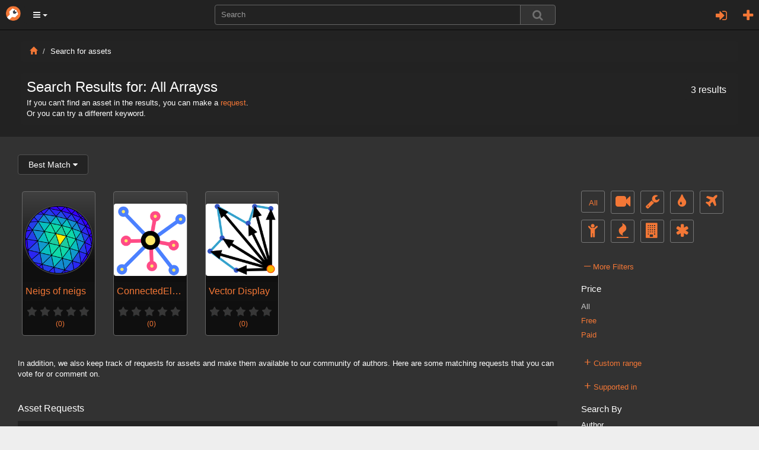

--- FILE ---
content_type: text/html; charset=utf-8
request_url: https://orbolt.com/search/?q=tags:Arrays
body_size: 12482
content:
<!DOCTYPE html>
<html xmlns="http://www.w3.org/1999/xhtml" xml:lang="en" lang="en">
    
	<head>
		<meta http-equiv="content-type" content="text/html" />
		<meta http-equiv="cache-control" content="no-cache" />
		<meta name="description" content="" />
		<meta name="keywords" content="3d assets, 3d models, 3d animation, custom visual effects" />
		<meta name="viewport" content="width=device-width, initial-scale=1" />
		
    <meta id="id_template" name="template" content="Search Results" />

		
		

		<title>
		Search Results
		</title>

		<link rel="stylesheet" href="/static/css/bootstrap.min.css" />

		<link rel="stylesheet" href="/static/css/font-awesome.min.css" />


		<script type="text/javascript" src="https://ajax.googleapis.com/ajax/libs/jquery/1.11.2/jquery.min.js"></script>

		<script type="text/javascript" src="/static/js/bootstrap.min.js"></script>
		<script type="text/javascript" src="/static/js/jquery/jquery.qtip.min.js"></script>

        
           <link rel="stylesheet" type="text/css" href="/static/css/all-css-min.css?ver=1742739387" />
        

		<script src="/static/js/jquery/tp.js?ver=1742739387" type="text/javascript"></script>
		<script src="/static/js/jquery/client.js?ver=1742739387" type="text/javascript"></script>

		<script src="/static/js/jquery/jquery.raty.js" type="text/javascript"></script>

		 
			
		
		
		<link rel="stylesheet" type="text/css" href="/static/css/jquery.qtip.min.css" />

		<link rel="stylesheet" type="text/css" href="/static/autocomplete/jquery.autocomplete.css" />
		<link rel="stylesheet" type="text/css" href="/static/mightyslider/src/css/mightyslider.css"/>
	
		<script src="/static/autocomplete/jquery.autocomplete.js" type="text/javascript"></script>


		<script type="text/javascript">
        	var _gaq = _gaq || [];
        	_gaq.push(['_setAccount', 'UA-33954203-1']);
        	_gaq.push(['_setDomainName', 'orbolt.com']);
        	_gaq.push(['_trackPageview']);

         	(function() {
				var ga = document.createElement('script'); ga.type = 'text/javascript'; ga.async = true;
				ga.src = ('https:' == document.location.protocol ? 'https://ssl' : 'http://www') + '.google-analytics.com/ga.js';
				var s = document.getElementsByTagName('script')[0]; s.parentNode.insertBefore(ga, s);
			})();
		</script>

<!-- Google tag (gtag.js) -->
<script async src="https://www.googletagmanager.com/gtag/js?id=G-RDDB3CXN0G"></script>
<script>
  window.dataLayer = window.dataLayer || [];
  function gtag(){dataLayer.push(arguments);}
  gtag('js', new Date());

  gtag('config', 'G-RDDB3CXN0G');
</script>


	</head>
    
      
	

	 

	<body id="home">
		<nav class="navbar navbar-inverse navbar-fixed-top">
		    <div class="navbar-header">
		    	<a href="/" class="navbar-brand"><img src="/static/images/base/orbolt-icon.png" alt="logo" /></a>
		  		
		  		<ul id="menubar-navigation-menu" class="nav navbar-navs pull-left">
		  		 
		    		<li class="dropdown">
						<button class="dropdown-toggle btn btn-main-menu dropdown-toggle" data-toggle="dropdown" role="button" aria-haspopup="true" aria-expanded="true"><i class="fa fa-bars"></i> <span class="caret"></span></button>
		    			<ul class="dropdown-menu" role="menu" aria-label="Category List">
							<li role="menuitem"><a href="/become-author">Sell Assets</a></li>
							<li role="menuitem"><a href="/requests">Requests</a></li>
							<li role="menuitem"><a  class="" 
			       			href="/search/?q=tags:experience">Experiences</a></li>
							<li role="menuitem"><a  class="" 
							href="/search/?q=tags:landscape">Landscapes</a></li>
							<li role="menuitem"><a  class="" 
			       			href="/search/?q=tags:effect">Effects</a></li>
							<li role="menuitem"><a  class="" 
			       			href="/search/?q=tags:character">Characters</a></li>
							<li role="menuitem"><a  class="" 
							href="/search/?q=tags:prop">Props</a></li>
							<li role="menuitem"><a  class="" 
			       			href="/search/?q=tags:shader">Shaders</a></li>
							<li role="menuitem"><a  class="" 
							href="/search/?q=tags:tool">Tools</a></li>
							<li role="menuitem"><a  class="" 
							href="/search/?q=tags:camera">Cameras/Lighting</a></li>
							<li role="menuitem"><a href="/search/?search_ui=NONE&amp;sort=-date"  class=""
							 >All Assets</a></li>
		  				</ul>
		  			</li>
				</ul>
				
				<ul class="nav navbar-navs navbar-right">
				
					<li id="id_pre_login" class="dropdown">
						<!-- <a id="id_login_trigger" href="https://orbolt.com/search/?q=tags:Arrays&amp;show_login" class="signin-trigger">Sign In</a> -->
						<a id="id_login_register" class="fa fa-plus fa-2 pull-right" title="Register"
							
								href="/accounts/register/?next=/search/?q=tags:Arrays"
							>
						</a>
						
							<a class="pull-right dropdown-toggle fa fa-sign-in fa-2" data-toggle="modal" data-target="#id_sign_in" aria-hidden="true" title="Sign In"></a>
						
							<!--  Ajax register window <a href="#" id="id_login_register">Register</a> -->
					</li>
				
				</ul>
				<ul class="floater-sxs">
		  		<form action="/search/" method="get" role="search">
		    		<div class="form-group searchbar center-block">
		      		<div class="input-group searchbar">
			  				
			    			<input id="id_search_input" name="q" aria-autocomplete="list" aria-expanded="false" type="text" class="form-control" placeholder="Search" />
			    			   
			    			<span class="input-group-btn">  
									<button type="submit" value="Search" class="btn btn-default search-btn">
										<span class="fa fa-search fa-lg search-icon"></span>
									</button>
								</span>
							</div>
		    		</div>
		  		</form>
				</ul>
		    </div> <!--navbar-header-->
		</nav>
		<div class="modal fade" id="id_sign_in" style="text-align:center;padding-right:15px;padding-left:15px;">
		  <div class="modal-dialog">
		    <div class="modal-content dark">
		      <div class="modal-header">
		        <button type="button" class="close" data-dismiss="modal">&times;</button>  
		        <h4 class="modal-title" id="myModalLabel">
		        	
						Sign in with one of the following:
		            
		        </h4>
		      </div>

		   		<div class="modal-body-signin">
					<div class="attach">
						<form id="openid_form" name="fopenid" action="/openid/login/" method="post">
							<input type='hidden' name='csrfmiddlewaretoken' value='wR60he5Gza9hFhW2Cgxd8afrg7gwrdB6V4DMARoSnMNkrcV4PhTyDdVLsZRGjM9Z' />
							<fieldset>
								<div id="openid_choice">
									<div id="openid_btns">

										
											<a href="#" onclick="facebook_connect()" style="cursor:pointer" class="fb-btn" title="log in with Facebook">
												<img src="/static/images/openid/fb-connect.jpg" alt="facebook login"/>
											</a>
											<a href="/login/google-oauth2/?next=/search/" class="pull-left fb-btn" title="log in with Google">
												<img src="/static/images/openid/google-openid.png" alt="google login"/>
											</a>

											
									</div>
								</div>

								<div id="openid_input_area"></div>
								 
									<input type="hidden" id= "id_next_openid" name="next" value="/search/?q=tags:Arrays" />

								
								
							</fieldset>

						</form>
					</div>
					<div class="padd30"></div>
					<div class="regular_signin_container">				
				    	<span class="nav-large-light text-center">Sign into the store with your Orbolt login</span>
				    	<div align="center">
			  				<div class="login-container">
				        	<form method="post" action="https://orbolt.com/login" >
								<input type='hidden' name='csrfmiddlewaretoken' value='wR60he5Gza9hFhW2Cgxd8afrg7gwrdB6V4DMARoSnMNkrcV4PhTyDdVLsZRGjM9Z' />
				
							  <div class="form-group">
							    <input id="id_login_username" type="text" class="form-control" name="username" placeholder="Username" />
							  </div>
							  <div class="form-group">
							    <input id="id_login_password" type="password" class="form-control" name="password" placeholder="Password" />
							  </div>
		                      

						    	
					
					    		<fieldset>    
					        		<input type="submit" value="Login" id="id_login_button" class="btn btn-default" />
					        		
										<input type="hidden" id="id_next" name="next" value="/search/?q=tags:Arrays" />
									
			                    	
					    		</fieldset>			
							</form>
							<br />
							<span class="nav-mid-light"> Forgot your password? Click <a href="/accounts/password/reset/?next=/">here</a> </span>
							</div>
						</div>
					</div>

			    <!-- Register ajax window <h2> Don't have any account? Register 
			    <a href="#" class="register-trigger">here</a> </h2> -->
			    <div align="center">
			    	<span class="nav-mid-light text-center"> Don't have any account? Register <a href="/accounts/register/">here</a> </span> 
			  	</div>

			  	<br/>

				<p><strong>By signing in, you agree to the <a href="/end-user-license-agreement">End User License Agreement</a> and <a href="/privacy-policy">Privacy Policy</a></strong></p>

		     </div>

		    <div class="modal-footer">
		      <button type="button" class="btn btn-primary" data-dismiss="modal">Close</button>
		  <!--    <button type="button" class="btn btn-primary">Sign in</button> -->
		    </div>

		    </div>
		  </div>
		</div>
		
		<div class="wrapper">
			

<div class="asset-header">
    <div class="container-mod">
        <div class="col-sm-12">
        <ol class="breadcrumb dark">
            <li><a href="/"><i class="glyphicon glyphicon-home"></i></a></li>
            <li>Search for assets</li>
        </ol>
        <div class="upload-help well-sm dark">

            
            <h3 class="media-heading">
                
                    Search Results for: 
                

                
                    
                        All
                     
                      
                        Arrayss
                     	        
                
            
                <span class="dark small well-sm pull-right">3 results</span>
            
            </h3>
                    <p>If you can't find an asset in the results, you can make a <a href="/requests/">request</a>.</p>
                    <p>Or you can try a different keyword.</p>
        </div>
    </div>
    </div>
</div>

<div class="asset-details pull-left" style="width:100%;">
    <div class="col-sm-9">
        <div class="row" style="padding-left: 10px;">
            <div class="container-mod">
                <form action="/" method="get">
                    <div class="btn-group">
                        <button type="button" id="id_sort_dropdown" class="form-control mild-dark btn btn-default dropdown-toggle" data-toggle="dropdown"><span id="id_name_selected"></span>&nbsp;<i class="fa fa-caret-down"></i>
                        </button>
                        <ul id="id_sort_elements" class="dropdown-menu drop-select" role="menu">
                            <li><a name="bm_href" href="#">Best Match<span id="id_bm" name="bm" class="value"></span></a></li>
                            <li><a name="-date_href" href="#">Newest First<span id="id_-date" name="-date" class="value"></span></a></li>
                            <li><a name="apprenticep_href" href="#">Apprentice - Low to High <span id="id_alh" name="apprenticep" class="value"></span></a></li>
                            <li><a name="regularp_href" href="#">Commercial - Low to High<span id="id_clh" name="regularp" class="value"></span></a></li>
                            <li><a name="-regularp_href" href="#">Commercial - High to Low<span id="id_chl" name="-regularp" class="value"></span></a></li>
                        </ul>
                    </div>
                </form>

                

                    
                    

                    

                    

                    
                    <br/>
                    <div class="search-results">
                        
   
   


	
  
    
      
<div class="col-md-2"
     id="id_div_asset_thumbnail_Alt_stage::Neigs_of_neigs_levels::1.1">
    

    <a class="thumbnail search" href="/asset/Alt_stage::Neigs_of_neigs_levels::1.1"
       id="id_asset_thumbnail_Alt_stage::Neigs_of_neigs_levels::1.1"
       title="Neigs of neigs">
        <img class="img-responsive asset-thumbnail-img" src="/media/assets/Alt_stage__Neigs_of_neigs_levels__1.1/14/thumbnail-200x200-Alt_stage__Neigs_of_neigs_levels__1.1-icon.png" 
              alt="gallery thumbnail" />

        <span class="tp thumb-trunc search">
            Neigs of neigs
        </span>

        <span class="preview-rating-container featured">
            
                <span class="sprites preview-asset-rating-element off"></span>
            
                <span class="sprites preview-asset-rating-element off"></span>
            
                <span class="sprites preview-asset-rating-element off"></span>
            
                <span class="sprites preview-asset-rating-element off"></span>
            
                <span class="sprites preview-asset-rating-element off"></span>
            
            <span class="attach rating-label">(0)</span>
        </span>

    </a>
</div>
    
  
	
  
    
      
<div class="col-md-2"
     id="id_div_asset_thumbnail_prb::ConnectedElements::1.00">
    

    <a class="thumbnail search" href="/asset/prb::ConnectedElements::1.00"
       id="id_asset_thumbnail_prb::ConnectedElements::1.00"
       title="ConnectedElements">
        <img class="img-responsive asset-thumbnail-img" src="/media/assets/prb__ConnectedElements__1.00/4/thumbnail-200x200-prb__ConnectedElements__1.00-icon.png" 
              alt="gallery thumbnail" />

        <span class="tp thumb-trunc search">
            ConnectedElements
        </span>

        <span class="preview-rating-container featured">
            
                <span class="sprites preview-asset-rating-element off"></span>
            
                <span class="sprites preview-asset-rating-element off"></span>
            
                <span class="sprites preview-asset-rating-element off"></span>
            
                <span class="sprites preview-asset-rating-element off"></span>
            
                <span class="sprites preview-asset-rating-element off"></span>
            
            <span class="attach rating-label">(0)</span>
        </span>

    </a>
</div>
    
  
	
  
    
      
<div class="col-md-2"
     id="id_div_asset_thumbnail_prb::VectorDisplay::1.00">
    

    <a class="thumbnail search" href="/asset/prb::VectorDisplay::1.00"
       id="id_asset_thumbnail_prb::VectorDisplay::1.00"
       title="Vector Display">
        <img class="img-responsive asset-thumbnail-img" src="/media/assets/prb__VectorDisplay__1.00/1/thumbnail-200x200-prb__VectorDisplay__1.00-icon.png" 
              alt="gallery thumbnail" />

        <span class="tp thumb-trunc search">
            Vector Display
        </span>

        <span class="preview-rating-container featured">
            
                <span class="sprites preview-asset-rating-element off"></span>
            
                <span class="sprites preview-asset-rating-element off"></span>
            
                <span class="sprites preview-asset-rating-element off"></span>
            
                <span class="sprites preview-asset-rating-element off"></span>
            
                <span class="sprites preview-asset-rating-element off"></span>
            
            <span class="attach rating-label">(0)</span>
        </span>

    </a>
</div>
    
  


<div class="break"></div>

    <span  class="search-pages" >
        
    </span>

                    </div>
                

                

                
                    <div>
                        

                            <p>
                                In addition, we also keep track of requests for assets and make them available to our community of authors. 
                                Here are some matching requests that you can vote for or comment on.
                            </p>
                            <p>&nbsp;</p>
                            <div class="padd20"></div>
                            <div class="break"></div>
                            <span class="panel-title">Asset Requests</span>
                            <div class="padd10"></div>
                            
                            
                            <div class="request-container-search dark">
                            
                                
                                    <a href="/requests/74" class="request-grav">
                                        <img src="https://secure.gravatar.com/avatar/6065ba2346eb19a880ab94ac2f6e83f7.jpg?s=50&amp;d=identicon&amp;r=g" alt="profile image" />
                                    </a>
                                    <span class="request-title">
                                    
                                        <a href="/requests/74">Dune Solver</a>
                                    </span>
                                    <span class="request-status search"> 
                                         
                                            Active
                                        
                                    </span>
                                    &nbsp;
                                    <small>
                                        Requested by 
                                        <a href="/user/2799508321">
                                            Corey Wray
                                        </a><br/><br/>
                                    </small>
                                    

                                    <div class="padd20"></div>
                                    <p title="description" class="list-group-item-text">Not sure what is going on but I keep getting a node failed to cook error on it. Really not sure how to get this to work. Tried latest version, and then even tried downgrading to 18.5.696.

https://www.orbolt.com/asset/LuckyPause::dunesetup</p>
                                    
                                
                                
                                <br/>
                            
                                
                                    <a href="/requests/54" class="request-grav">
                                        <img src="https://secure.gravatar.com/avatar/9801503ca569f94c158cb3715401a9b7.jpg?s=50&amp;d=identicon&amp;r=g" alt="profile image" />
                                    </a>
                                    <span class="request-title">
                                    
                                        <a href="/requests/54">physics</a>
                                    </span>
                                    <span class="request-status search"> 
                                         
                                            Active
                                        
                                    </span>
                                    &nbsp;
                                    <small>
                                        Requested by 
                                        <a href="/user/486280817">
                                             Gilly262
                                        </a><br/><br/>
                                    </small>
                                    

                                    <div class="padd20"></div>
                                    <p title="description" class="list-group-item-text">physics painter
</p>
                                    
                                
                                
                                <br/>
                            
                                
                                    <a href="/requests/29" class="request-grav">
                                        <img src="https://secure.gravatar.com/avatar/b6bb608483d9d976e85aeed7cd5cb36e.jpg?s=50&amp;d=identicon&amp;r=g" alt="profile image" />
                                    </a>
                                    <span class="request-title">
                                    
                                        <a href="/requests/29">Underwater Bubbles</a>
                                    </span>
                                    <span class="request-status search"> 
                                         
                                            Active
                                        
                                    </span>
                                    &nbsp;
                                    <small>
                                        Requested by 
                                        <a href="/user/5042750">
                                            Reza Shahsavary
                                        </a><br/><br/>
                                    </small>
                                    

                                    <div class="padd20"></div>
                                    <p title="description" class="list-group-item-text">I need an Asset to creates underwater bubbles based on pyro simulations
here is the example:
https://vimeo.com/80782713</p>
                                    
                                
                                
                                <br/>
                            
                                
                                    <a href="/requests/71" class="request-grav">
                                        <img src="https://secure.gravatar.com/avatar/6d3c3bf68f1dfe9e6ef254a630a3bc34.jpg?s=50&amp;d=identicon&amp;r=g" alt="profile image" />
                                    </a>
                                    <span class="request-title">
                                    
                                        <a href="/requests/71">Need an assets from turbosquid one of this 3 ( Houdini Procedural Road Contructr, Houdini Procdeural City Generator, Houdini Procedural road) from NiceModels artist</a>
                                    </span>
                                    <span class="request-status search"> 
                                         
                                            Active
                                        
                                    </span>
                                    &nbsp;
                                    <small>
                                        Requested by 
                                        <a href="/user/2513822674">
                                            Roben BenTen fan
                                        </a><br/><br/>
                                    </small>
                                    

                                    <div class="padd20"></div>
                                    <p title="description" class="list-group-item-text">If anyone got one of this assets im up to buy it, i need it to generate my city roads and city plots</p>
                                    
                                
                                
                                <br/>
                            
                                
                                    <a href="/requests/68" class="request-grav">
                                        <img src="https://secure.gravatar.com/avatar/81dc29797de94a2f1769ffa3466fe460.jpg?s=50&amp;d=identicon&amp;r=g" alt="profile image" />
                                    </a>
                                    <span class="request-title">
                                    
                                        <a href="/requests/68">Need a simple asset</a>
                                    </span>
                                    <span class="request-status search"> 
                                         
                                            Active
                                        
                                    </span>
                                    &nbsp;
                                    <small>
                                        Requested by 
                                        <a href="/user/2294216646">
                                            Sobhan Shreeraj Sa
                                        </a><br/><br/>
                                    </small>
                                    

                                    <div class="padd20"></div>
                                    <p title="description" class="list-group-item-text">Need a pair of &quot;Tank Wheels&quot; for free, to be used for rover-alike model.</p>
                                    
                                
                                
                                <br/>
                            
                                
                                    <a href="/requests/34" class="request-grav">
                                        <img src="https://secure.gravatar.com/avatar/2a21cf962890e06a6cc764f98240b30b.jpg?s=50&amp;d=identicon&amp;r=g" alt="profile image" />
                                    </a>
                                    <span class="request-title">
                                    
                                        <a href="/requests/34">Combined Playblasts</a>
                                    </span>
                                    <span class="request-status search"> 
                                         
                                            Active
                                        
                                    </span>
                                    &nbsp;
                                    <small>
                                        Requested by 
                                        <a href="/user/211940428">
                                            Tyler Britton
                                        </a><br/><br/>
                                    </small>
                                    

                                    <div class="padd20"></div>
                                    <p title="description" class="list-group-item-text">An asset that enables you to insert different values for parameters, and then it creates a playblast using them, which is them combined into one file. A good example is something like Pyro or Fluid settings, as you could look develop different values, and then see the results all at once in one video file. </p>
                                    
                                
                                
                                <br/>
                            
                                
                                    <a href="/requests/51" class="request-grav">
                                        <img src="https://secure.gravatar.com/avatar/c04f86b16da86ecc80fbd4d44d1c7839.jpg?s=50&amp;d=identicon&amp;r=g" alt="profile image" />
                                    </a>
                                    <span class="request-title">
                                    
                                        <a href="/requests/51">Upgrade Houdini file from non commercial file to commercial version</a>
                                    </span>
                                    <span class="request-status search"> 
                                         
                                            Active
                                        
                                    </span>
                                    &nbsp;
                                    <small>
                                        Requested by 
                                        <a href="/user/354935139">
                                            Vincent Thomas
                                        </a><br/><br/>
                                    </small>
                                    

                                    <div class="padd20"></div>
                                    <p title="description" class="list-group-item-text">Upgrade Houdini file from non commercial file to commercial version.. I guess very clear what it is supposed to do isn it?

Yes, its a really a pity, why isn it notpossible or you have to use so much tricks?
And what about people who start using a non commercial version and whoare switching after?

Such time lost indeed...

Looking forward your suggestion and opinion, cheers

bout.de.lune@gmail.com</p>
                                    
                                
                                
                                <br/>
                            
                            <ul class="pagination">

	<li class="active endless_page_current">
    <a href="#">1</a>
</li>

	<li>
  <a href="/search/?q=tags%3AArrays&amp;page=2"
      rel="page"
      class="endless_page_link">2</a>
</li>

	<li>
  <a href="/search/?q=tags%3AArrays&amp;page=3"
      rel="page"
      class="endless_page_link">3</a>
</li>

	<li><span class="endless_separator">...</span></li>

	<li>
  <a href="/search/?q=tags%3AArrays&amp;page=8"
      rel="page"
      class="endless_page_link">8</a>
</li>

	<li>
  <a href="/search/?q=tags%3AArrays&amp;page=9"
      rel="page"
      class="endless_page_link">9</a>
</li>

	<li>
  <a href="/search/?q=tags%3AArrays&amp;page=10"
      rel="page"
      class="endless_page_link">10</a>
</li>

	<li>
  <a href="/search/?q=tags%3AArrays&amp;page=2"
      rel="page"
      class="endless_page_link">&rarr;</a>
</li>

</ul>
                            </div>
                        
                        <br/>
                        
                    </div>
                
                <div class="row"></div>
            </div>
        </div>
    </div>

    <div class="col-sm-3">
        <br/><br/>
        <div class="padd20"></div>
        <div class="padd20"></div>
        <div id="id_filters_wrapper" class="filters-wrapper">
            <a href="/search/?q="
                 class="tp cat-ind"
                
                title="All">
                All
            </a>
            <a onClick="updateCategory('camera')"
                 class="tp cat-ind"
                
                title="Cameras and Lighting">
                <i class="fa fa-video-camera fa-2x img-responsive"></i>
            </a>
            <a onClick="updateCategory('tool')"
                 class="tp cat-ind"
                
                title="Tools">
                <i class="fa fa-wrench fa-2x"></i>
            </a>
            <a onClick="updateCategory('shader')"
                 class="tp cat-ind"
                
                title="Shaders and Materials">
                <i class="fa fa-tint fa-2x"></i>
            </a>
            <a onClick="updateCategory('prop')" 
                 class="tp cat-ind"
                
                title="Props">
                <i class="fa fa-plane fa-2x"></i>
            </a>
            <a onClick="updateCategory('character')"
                 class="tp cat-ind"
                
                title="Characters">
                <i class="fa fa-child fa-2x"></i>
            </a>
            <a onClick="updateCategory('effect')"
                 class="tp cat-ind"
                
                title="Effects">
                <i class="fa fa-fire fa-2x"></i>
            </a>    
            <a onClick="updateCategory('landscape')" 
                 class="tp cat-ind"
                
                title="Landscapes">
                <i class="fa fa-building fa-2x"></i>
            </a>
            <a onClick="updateCategory('experience')"
                 class="tp cat-ind"
                
                title="Experiences">
                <i class="fa fa-asterisk fa-2x"></i>
            </a>
            <div class="break"></div>
            <!-- <hr class="s-hr"/> -->
            <div class="padd20"></div>
            <ul class="advanced_search_list">
                <li><a href="javascript:void(0);" class="more_trigger more_trigger_btn">
                    <span class="expand_more more_trigger_plus">&ndash;</span> More Filters</a></li>
            </ul>

            <div class="more_container">

                <form id="id_search_results_form" action="/search/" method="get"> 
                    <input id="search_ui" name="search_ui" type="hidden" value="NONE"/>
                    <input id="content" name="content" type="hidden" 
                        value=""/>
                    <input id="id_sort_by" name="sort" type="hidden" value=""/>
                    <h3>Price</h3>
                    <input id="id_pricing" name="pricing" type="hidden" value="all"/> 
                    <ul class="advanced_search_list">
                        
                        <li>
                            <a id="id_all" name="all" href="#" 
                                onClick="updatePriceHiddenField(this.name); return false;">
                                <span id="id_all_sel"  class="link-selected"
                                > All
                                </span>
                            </a>
                        </li>
                        
                        <li>
                            <a id="id_free" name="free" href="#" 
                                onClick="updatePriceHiddenField(this.name); return false;">
                                <span id="id_all_sel" > Free
                                </span>
                            </a>
                        </li>
                        
                        <li>
                            <a id="id_paid" name="paid" href="#" 
                                onClick="updatePriceHiddenField(this.name); return false;">
                                <span id="id_all_sel" > Paid
                                </span>
                            </a>
                        </li>
                        
                    </ul>
                    <!-- <hr class="s-hr"/> -->
                    <div class="padd20"></div>

                    <ul class="advanced_search_list">
                        <li><a href="javascript:void(0);" class="range_trigger more_trigger_btn">
                            <span class="expand_range more_trigger_plus">+</span> Custom range</a></li>
                    </ul>

                    <div class="range_container">
                        <h3>Apprentice Price </h3>

                            From
                            <input type="text" id="id_apprenticepg" 
                                   name="apprenticepg" class="range_input mild-dark"
                                   placeholder="Low" 
                                   value=""/>
                            to
                                <input type="text" id="id_apprenticepl" 
                                       name="apprenticepl" class="range_input mild-dark"
                                       placeholder="High"
                                       value=""/>

                        <h3>Commercial Price </h3>
                        <ul class="range_list">
                            From
                                <input type="text" id="id_regularpg" 
                                    name="regularpg" 
                                    class="range_input mild-dark"
                                    placeholder="Low"
                                    value=""/>
                            to
                                <input type="text" id="id_regularpl" name="regularpl" 
                                       class="range_input mild-dark"
                                       placeholder="High"
                                       value=""/>
                        </ul>
                        <div class="padd10"></div>
                        <input class="btn btn-default mild-dark" type="submit" value="Apply"/>
                    </div>
                    <!-- <hr class="s-hr"/> -->
                    <div class="padd10"></div>

                    <ul class="advanced_search_list">
                        <li><a href="javascript:void(0);" class="supported_in_trigger more_trigger_btn"><span class="expand_supported more_trigger_plus">+</span> Supported in</a></li>
                    </ul>

                    <div class="supported_in_container">  
             
                        <input id="id_software_package" name="softpackage" type="hidden" value="all" /> 
                        <ul class="advanced_search_list">
                            <li>
                                <a id="id_all" name="all" href="#" 
                                   onClick="updateSoftwarePackageHiddenField(this.name); return false;">
                                    <span id="id_all_sel"
                                           class="link-selected" 
                                           > All
                                    </span>
                                </a>
                            </li>
                            
                            <li>
                                <a id="id_houdini" name="Houdini" href="#" 
                                   onClick="updateSoftwarePackageHiddenField(this.name); return false;">
                                    <span id="id_houdini_sel"
                                         class="small"
                                        > Houdini
                                    </span>
                                </a>
                            </li>
                            
                            <li>
                                <a id="id_maya" name="Maya" href="#" 
                                   onClick="updateSoftwarePackageHiddenField(this.name); return false;">
                                    <span id="id_maya_sel"
                                         class="small"
                                        > Maya
                                    </span>
                                </a>
                            </li>
                            
                            <li>
                                <a id="id_max" name="Max" href="#" 
                                   onClick="updateSoftwarePackageHiddenField(this.name); return false;">
                                    <span id="id_max_sel"
                                         class="small"
                                        > Max
                                    </span>
                                </a>
                            </li>
                            
                            <li>
                                <a id="id_unity" name="Unity" href="#" 
                                   onClick="updateSoftwarePackageHiddenField(this.name); return false;">
                                    <span id="id_unity_sel"
                                         class="small"
                                        > Unity
                                    </span>
                                </a>
                            </li>
                            
                            <li>
                                <a id="id_cinema 4d" name="Cinema 4D" href="#" 
                                   onClick="updateSoftwarePackageHiddenField(this.name); return false;">
                                    <span id="id_cinema 4d_sel"
                                         class="small"
                                        > Cinema 4D
                                    </span>
                                </a>
                            </li>
                            
                            <li>
                                <a id="id_unreal" name="Unreal" href="#" 
                                   onClick="updateSoftwarePackageHiddenField(this.name); return false;">
                                    <span id="id_unreal_sel"
                                         class="small"
                                        > Unreal
                                    </span>
                                </a>
                            </li>
                            
                            <li>
                                <a id="id_pdg" name="PDG" href="#" 
                                   onClick="updateSoftwarePackageHiddenField(this.name); return false;">
                                    <span id="id_pdg_sel"
                                         class="small"
                                        > PDG
                                    </span>
                                </a>
                            </li>
                            
                        </ul>
                    </div>

                    <!-- <hr class="s-hr"/> -->

                    <h3>Search By </h3>
                    <ul class="range_list">
                        <li>Author
                            <input type="text" name="author" 
                                   value="" 
                                   class="form-control mild-dark"
                                   onChange="submitForm(); return false;" />
                        </li> 
                        <li>Tags
                            <input type="text" name="tags" 
                                   value="Arrays" 
                                   class="form-control mild-dark"
                                   onChange="submitForm(); return false;" />
                        </li>
                    </ul>

                    <h3>Rating</h3>
                    <input id="id_rating" name="rating" type="hidden" value="all"/> 
                    <ul class="rating_list">
                    
                    <li>
                        <a name="5" 
                        onClick="updateRating(this.name)">
                        <span >
                                  
                                <span class="sprites preview-asset-rating-element on"></span>
                                  
                                <span class="sprites preview-asset-rating-element on"></span>
                                  
                                <span class="sprites preview-asset-rating-element on"></span>
                                  
                                <span class="sprites preview-asset-rating-element on"></span>
                                  
                                <span class="sprites preview-asset-rating-element on"></span>
                            
                            
                            &amp; up
                        </span>
                        </a>
                    </li>
                    
                    <li>
                        <a name="4" 
                        onClick="updateRating(this.name)">
                        <span >
                                  
                                <span class="sprites preview-asset-rating-element on"></span>
                                  
                                <span class="sprites preview-asset-rating-element on"></span>
                                  
                                <span class="sprites preview-asset-rating-element on"></span>
                                  
                                <span class="sprites preview-asset-rating-element on"></span>
                            
                              
                                <span class="sprites preview-asset-rating-element off"></span>
                            
                            &amp; up
                        </span>
                        </a>
                    </li>
                    
                    <li>
                        <a name="3" 
                        onClick="updateRating(this.name)">
                        <span >
                                  
                                <span class="sprites preview-asset-rating-element on"></span>
                                  
                                <span class="sprites preview-asset-rating-element on"></span>
                                  
                                <span class="sprites preview-asset-rating-element on"></span>
                            
                              
                                <span class="sprites preview-asset-rating-element off"></span>
                              
                                <span class="sprites preview-asset-rating-element off"></span>
                            
                            &amp; up
                        </span>
                        </a>
                    </li>
                    
                    <li>
                        <a name="2" 
                        onClick="updateRating(this.name)">
                        <span >
                                  
                                <span class="sprites preview-asset-rating-element on"></span>
                                  
                                <span class="sprites preview-asset-rating-element on"></span>
                            
                              
                                <span class="sprites preview-asset-rating-element off"></span>
                              
                                <span class="sprites preview-asset-rating-element off"></span>
                              
                                <span class="sprites preview-asset-rating-element off"></span>
                            
                            &amp; up
                        </span>
                        </a>
                    </li>
                    
                    <li>
                        <a name="1" 
                        onClick="updateRating(this.name)">
                        <span >
                                  
                                <span class="sprites preview-asset-rating-element on"></span>
                            
                              
                                <span class="sprites preview-asset-rating-element off"></span>
                              
                                <span class="sprites preview-asset-rating-element off"></span>
                              
                                <span class="sprites preview-asset-rating-element off"></span>
                              
                                <span class="sprites preview-asset-rating-element off"></span>
                            
                            &amp; up
                        </span>
                        </a>
                    </li>
                    
                    </ul>
                    <h3>Version</h3>
                    <input id="id_version" name="version" type="hidden" value="all"/>
                    <ul class="version_list">
                    <li>
                    
                        <a name="18"
                           onClick="updateVersion(this.name)">
                            <span >
                                18+
                            </span>
                        </a>
                    
                        <a name="17.5"
                           onClick="updateVersion(this.name)">
                            <span >
                                17.5+
                            </span>
                        </a>
                    
                        <a name="17"
                           onClick="updateVersion(this.name)">
                            <span >
                                17+
                            </span>
                        </a>
                    
                    </li>
                    </ul>
                    <h3>License Type</h3>
                    <input id="id_termsofuse" name="termsofuse" type="hidden" value="all" /> 
                    <ul class="advanced_search_list">
                        <li>
                            <a id="id_all" name="all" href="#" 
                                onClick="updateTermOfUuseHiddenField(this.name); return false;">
                                <span id="id_all_sel"
                                     class="link-selected"
                                    > All
                                </span>
                            </a>
                        </li>
                        
                        <li>
                            <a id="id_ol" name="OL" href="#" 
                                onClick="updateTermOfUuseHiddenField(this.name); return false;">
                                <span id="id_ol_sel"
                                    
                                    > Oculus License
                                </span>
                            </a>
                        </li>
                        
                        <li>
                            <a id="id_sl" name="SL" href="#" 
                                onClick="updateTermOfUuseHiddenField(this.name); return false;">
                                <span id="id_sl_sel"
                                    
                                    > Standard License
                                </span>
                            </a>
                        </li>
                        
                        <li>
                            <a id="id_el" name="EL" href="#" 
                                onClick="updateTermOfUuseHiddenField(this.name); return false;">
                                <span id="id_el_sel"
                                    
                                    > Editorial License
                                </span>
                            </a>
                        </li>
                        
                    </ul>
                </form>
            </div>
        </div>
    </div>
    
</div>


		</div> <!-- end wrapper -->

		<nav class="footer">
		 	<div class="break">&nbsp;</div>
		    <a href="/about">About</a> &nbsp; | &nbsp;
		    <a href="/faq">FAQ</a> &nbsp; | &nbsp;
		    <a href="mailto:support@orbolt.com">Contact</a> &nbsp; | &nbsp;
		    <a href="/news">News</a> &nbsp; | &nbsp;
		    <a href="http://www.sidefx.com/forum/9/">Forum</a> &nbsp; | &nbsp;
		    <a href="/legal">Legal</a> 						

		</nav>

 
		
<div class="modal fade" id="id_eula">
  <div class="modal-dialog">
    <div class="modal-content dark">
      <div class="modal-header">
        <button type="button" class="close" data-dismiss="modal">x</button>
        <h4 class="modal-title text-center" id="myModalLabel">
			End User License Agreement (EULA)
        </h4>
      </div>

      <div class="modal-body">
	      <div id="id_agree_eula">
	      	<form id= 'id_agree_eula_form' action="/accept_eula" method="post">
	       		<input type='hidden' name='csrfmiddlewaretoken' value='wR60he5Gza9hFhW2Cgxd8afrg7gwrdB6V4DMARoSnMNkrcV4PhTyDdVLsZRGjM9Z' />
	        	
	            	<input type="hidden" id="id_next_eula" name="next" value="/search/?q=tags:Arrays" />
	        	
	       		<span class="nav-mid">
		        	<input id="id_agree_eula_form_check" type="checkbox" /> &nbsp; I agree to the latest 
		        	<a href="/end-user-license-agreement"> End User License Agreement</a> and 
		        	<a href="/privacy-policy">Privacy Policy</a>
	       		</span>
	       		<br/><br/>
	       		<div class="alert alert-danger" id="id_agree_eula_form_check_error" style="display: none;">
	       			You must check "I agree" to continue.
	       		</div>
	       		<br/>
	       		<input id="id_subs_newsletter_checkb" name='newsletter_subscribe' type="checkbox"/> 
	       		&nbsp; Keep me up to date on deals, prizes, promotions, and updates by email.
	       		<br/>
	       		<br/>  
	       		<input id="submit" type="submit" value="Continue" class="btn btn-primary" />           
	     		</form>
		  	</div>
	  	</div>
	</div>
  </div>
</div>

<div class="modal fade" id="id_oculus_eula">
  <div class="modal-dialog">
    <div class="modal-content dark">
      <div class="modal-header">
        <button type="button" class="close" data-dismiss="modal">x</button>
        <h4 class="modal-title text-center" id="myModalLabel">
			Oculus End User License Agreement (EULA)
        </h4>
      </div>

      <div class="modal-body">
	      <div id="id_agree_eula">
	      	<form id= 'id_agree_oculus_form' action="/accept_oculus_eula" method="post">
	      		<div class="oc-modal-content container">
	      			Loading
	      		</div>
	      		<br />
	       		<input type='hidden' name='csrfmiddlewaretoken' value='wR60he5Gza9hFhW2Cgxd8afrg7gwrdB6V4DMARoSnMNkrcV4PhTyDdVLsZRGjM9Z' />
	        	
	            	<input type="hidden" id="id_next_oculus" name="next" value="/search/?q=tags:Arrays" />
	        	
	       		<span class="nav-mid">
		        	<input id="id_agree_oculus_form_check" type="checkbox" /> &nbsp; I agree to the Terms and Conditions
	       		</span>
	       		<ul class="errorlist" id="id_agree_oculus_form_check_error" style="display: none;">
	          		<li>You must check "I agree" to continue.</li>
	       		</ul>
	       		<br/>
	       		<br/>
	       		<input id="submit_oculus" type="submit" value="Continue" class="btn btn-primary" />           
	     		</form>
		  	</div>
	  	</div>
		</div>
  </div>
</div>

<div class="modal fade" id="id_check_houdini">
  <div class="modal-dialog">
    <div class="modal-content dark">
      <div class="modal-header">
        <button type="button" class="close" data-dismiss="modal">x</button>
        <div align="center">
        <h3 class="modal-title" id="myModalLabel">
        	
					Houdini is required to use these assets. <img src="/static/images/inc/houdini-icon.png" alt="Houdini Icon" />
        </h3>
      </div>
      </div>
      <div class="modal-body">
      	<div align="center">
	 <div class="check-houdini-details">					
	  <span class="nav-mid-light">I need to get <a href="https://www.sidefx.com/download/" target="_new" title="Download Houdini">Houdini</a>&nbsp;or &nbsp;<a href="https://www.sidefx.com/download/" title="Engine Indie is free for limited commercial use">Houdini Engine Indie</a>
	  </span>
			    	<div class="line gray"></div>
			    	<span class="nav-mid-light">I have Houdini &nbsp; | &nbsp; <a href="javascript:$('#id_submit_form').submit();">Download Asset</a>.</span>
					</div>
				</div>
	  	</div>
		</div>
  </div>
</div>


<div class="modal fade" id="id_terms_SL">
  <div class="modal-dialog">
    <div class="modal-content dark">
      <div class="modal-header">
        <button type="button" class="close" data-dismiss="modal">x</button>
        <div align="center">
        <h3 class="modal-title" id="myModalLabel">
          The Standard License Term of Use
        </h3>
      </div>
      </div>
      <div class="modal-body">
The Author grants to Customer in respect of the Asset a non- exclusive, worldwide, license in any medium now known or hereinafter invented to: (a) reproduce, post, promote, license, sell, publicly perform, publicly display, digitally perform, or transmit for promotional and commercial purposes; (b) use any trademarks, service marks or trade names incorporated in the Asset in connection with Author material; and (c) use the name and likeness of any individuals represented in the Asset only in connection with Customer material.
      </div>
    </div>
  </div>
</div>

<div class="modal fade" id="id_terms_EL">
  <div class="modal-dialog">
    <div class="modal-content dark">
      <div class="modal-header">
        <button type="button" class="close" data-dismiss="modal">x</button>
        <div align="center">
        <h3 class="modal-title" id="myModalLabel">
          The Editorial License Term of Use
        </h3>
      </div>
      </div>
      <div class="modal-body">
The Author grants to Customer in respect of the Asset a non- exclusive, worldwide, license in any medium now known or hereinafter invented to: (a) reproduce, post, promote, license, sell, publicly perform, publicly display, digitally perform, or transmit for promotional and commercial purposes; (b) use any trademarks, service marks or trade names incorporated in the Asset in connection with Author material; and (c) use the name and likeness of any individuals represented in the Asset only in connection with Customer material. Customer may only use the Asset for legitimate, editorial purposes on some issue of journalistic, editorial, cultural or otherwise newsworthy value. Editorial uses include, without limitation, use of the Asset in a news program, news-related website, or news-related video media. These restrictions do not apply if Customer otherwise has all the intellectual property rights necessary for its intended use (such as a company purchasing its own products, authorized advertising agencies, or licensees). The burden is on the Customer to confirm that it has any rights outside of the editorial restrictions Customer understands and agrees that certain Assets may contain third party copyrighted or trademarked material and will require additional licensing, permissions, releases, or rights clearance for any non- editorial use. Customer and their legal advisors should consider this and obtain such rights, if necessary, before purchasing, downloading or using any Assets.
      </div>
    </div>
  </div>
</div>

<div class="modal fade" id="modal">
  <div class="modal-dialog">
    <div class="modal-content dark">
      <div class="modal-header">
        <button type="button" class="close" data-dismiss="modal">x</button>
        <div align="center">
        <h3 class="modal-title" id="myModalLabel"></h3>
      </div>
      </div>
      <div class="eula">
      <div class="modal-body">
      	
      </div>
    </div>
    </div>
  </div>
</div>


<div id="id_popup_bg"></div>

	    
	       
	    <!-- Ajax validation scripts -->

	    <script type="text/javascript"
	            src="/static/js/jquery.ajax_forms.js"></script>
	    <script type="text/javascript"
	            src="/static/js/jquery.ajax_forms.validation.js"></script>
	    <!-- end Ajax validation scripts -->
	
	    <script src="/static/js/jquery/rate.js?ver=1742739387" type="text/javascript">
	    </script>
	    
	    <script src="/static/js/openid/openid-jquery.js"
	            type="text/javascript"></script>
	    <script src="/static/js/openid/openid-en.js"
	            type="text/javascript"></script>
	
	    
	    <script src="/static/js/respond.min.js" type="text/javascript"></script>
	    
		<script type="text/javascript" src="/static/js/jquery/jquery.dotdotdot-1.5.0.js"></script>
	
	    <!-- FIXME (GW): Can we move the open id init to a separate js ?? -->
	    <script type="text/javascript">
	   		 jQuery(document).ready(function() {
		      openid.init('openid_identifier');
		      $('a[title]').qtip({
    	style: {
							classes: 'qtip-shadow qtip-' + 'bootstrap'
						}, 
			position: {
							my: 'top center',
							at: 'bottom center',
							viewport: $(window)
						}
					});
	       });
	    </script>

	    
	    	

<div id="fb-root"></div>    
<script type="text/javascript"> 
    $.ajaxSetup({data: {
        csrfmiddlewaretoken: "wR60he5Gza9hFhW2Cgxd8afrg7gwrdB6V4DMARoSnMNkrcV4PhTyDdVLsZRGjM9Z"
    }});

    function facebook_login(){ 
        FB.login(function(response){
            send_response_to_server(response)
        }, {scope:"email"}
       )
    }

    function facebook_connect(){

        FB.getLoginStatus(function(response) {

            if (response.status == "connected") {
                send_response_to_server(response);
            } else {
                facebook_login();
            }   

        });
    }

    function send_response_to_server(response){

        var ajax_data = {"access_token" : response.authResponse.accessToken,
                         "sig"          : response.authResponse.signedRequest,
                         "id"           : response.authResponse.userID

        }

        $.ajax({
            type:"POST",
            url: "/facebook_connect/facebook_connect/",
            dataType: "json",
            data: ajax_data,
            success: function(msg){
                window.location = "/";
                // TODO: make this configurable
            }
        })
    }

 window.fbAsyncInit = function() {
    FB.init({
        appId: '366586593410833',
        status : true,
        cookie: true,
        xfbml : true,
        channelURL : '/facebook_connect/channel.html'
    })
  };
  (function(d){
     var js, id = 'facebook-jssdk', ref = d.getElementsByTagName('script')[0];
     if (d.getElementById(id)) {return;}
     js = d.createElement('script'); js.id = id; js.async = true;
     js.src = "//connect.facebook.net/en_US/all.js";
     ref.parentNode.insertBefore(js, ref);
   }(document));

</script>

	    

	    <script type="text/javascript">
		$(function(){
		    $("ul.data li:odd").css("background","#555");
		    $("ul.data li:even").css("background","#333");
		});
	    //$('.loading').removeClass();
	    </script>
        <script type="text/javascript">
        
        $("#id_agree_eula_form, #id_agree_oculus_form").submit(function(e) {
        	var eula_form_id = $(this).attr("id");
        	var eula_checkbox = $(this).find("#" + eula_form_id + "_check");
        	var eula_error = $(this).find("#" + eula_form_id + "_check_error");
            if (eula_checkbox.is(':checked')){
                eula_error.hide();
                return true;
            }
            else {
				eula_error.show();
                return false;
            }
        });
        </script>
	   
	    <script src="/static/js/jquery/signin.js?ver=1742739387" type="text/javascript"></script>
	   
	    
	  <script type="text/javascript">
		//<![CDATA[

            
            $('#id_oculus_eula').on('show.bs.modal', function (event) {
                var modal = $(this);
                
                $.ajax({
                    type: "POST",
                    url: "/ajax/eula",
                    data: {"eula_type":"oculus",
                           "csrfmiddlewaretoken": "wR60he5Gza9hFhW2Cgxd8afrg7gwrdB6V4DMARoSnMNkrcV4PhTyDdVLsZRGjM9Z"},
                    success: function(data){
                        modal.find(".modal-title").html(data.title);
                        modal.find(".oc-modal-content").html(data.answer);
                    },
                    dataType: "json",
                })
            })

            $('#id_search_input').autocomplete({
                valueKey: 'name',
                titleKey: 'name',
                source: [{
                    url: '/autocomplete/?q=%QUERY%',
                    type: 'remote',
                    ajax:{
                        dataType: 'json'
                    },
                    preparse: function(items){
                        return items["result"];
                    },
                    getTitle: function(item){
                        return item.name;
                    },
                    render: function(item, source, pid, query){
                    	// Render each suggestion with an icon-thumbnail

                        var value = item[this.valueKey],
                            title = item[this.titleKey],
                            img = item['icon'];

                        var img_html = '<img src="' + img + '"/>';
                        return '<div> ' + img_html + '<span ' +(value==query?'class="active"':'')+' data-value="'+encodeURIComponent(value)+'"> '
                            +title+
                        	'</span></div>';
                    }
                }]
            })

				$('body').on('hidden.bs.modal', '.modal', function () {
		  		$(this).removeData('bs.modal');
				});

		</script>

<script type="text/javascript">
	
		    
</script>
<script type="text/javascript">
	      
	        
        
	        
		//]]>
		</script>

         
	
		  
<script type="text/javascript">
//<![CDATA[
    var range_counter = 0;
    var more_counter = 1; 
    var supported_in_counter = 0;
    var callback = false;
    
$(document).ready(function() {

    
      
    if (range_counter == 1) {  
        $(".range_container").slideDown("normal");
    }
    if (more_counter == 1) {
        $(".more_container").slideDown("normal");
    }
    if (supported_in_counter == 1) {  
        $(".supported_in_container").slideDown("normal");
    }

    

    $(".range_trigger").click(function(){
        if (range_counter == 0) {  
            $(".range_container").slideDown("normal");
            $(".expand_range.more_trigger_plus").html("&ndash;");
            range_counter = 1;
        }
        else {
            $(".range_container").slideUp("normal");
            $(".expand_range.more_trigger_plus").text("+");
            range_counter = 0;
        }
    });
    
    $(".more_trigger").click(function(){
        if (more_counter == 0) {
            $(".more_container").slideDown("normal");
            $(".expand_more.more_trigger_plus").html("&ndash;");
            more_counter= 1;
        }
        else {
            $(".more_container").slideUp("normal");
            $(".expand_more.more_trigger_plus").html("+");
            more_counter = 0;
        }
    });
    
    $(".supported_in_trigger").click(function(){
        if (supported_in_counter == 0) {  
            $(".supported_in_container").slideDown("normal");
            $(".expand_supported.more_trigger_plus").html("&ndash;");
            supported_in_counter = 1;
        }
        else {
            $(".supported_in_container").slideUp("normal");
            $(".expand_supported.more_trigger_plus").html("+");
            supported_in_counter = 0;
        }
    });

       
   
    setSortByElements(true);
   
    if($('#id_pricing').attr("value")== 'free') {
        $("#id_apprenticepg").attr("disabled","disabled");
        $("#id_apprenticepl").attr("disabled","disabled");
        $("#id_regularpg").attr("disabled","disabled");
        $("#id_regularpl").attr("disabled","disabled");
    }
});

function setSortByElements(callback) {
      
  
    // Set parameters depending if it is a callback
    if(callback) {
        var value = 'bm'+'_href';
        var selected = $("a[name="+value+"]");
        $(".btn-group button span").html(selected.html());
        $(".btn-group ul").hide();
    }

    $(".btn-group button").click(function(event) {
        event.preventDefault(); 
        $(".btn-group ul").toggle(); 
    });
                       
    $(".btn-group ul li a").click(function() {
        var chosen = $(this).html();
        $(".btn-group button span").html(chosen); 
        $(".btn-group button span").hide();

        //update the hidden field
        callback = false;
        optionSelected = $(this).find("span").attr("name");
        $('#id_sort_by').attr("value",optionSelected);
        //submit the form
        submitForm();
    });
                        
    function getSelectedValue(id) {
        return $("#" + id).find("id_name_selected").html();
    }

   $(document).bind('click', function(e) {
        var $clicked = $(e.target);
        if (! $clicked.parents().hasClass("btn-group"))
            $(".btn-group ul").hide();
    });
}

function updatePriceHiddenField(value) {
      
    
    $('#id_pricing').attr("value",value);
   
    if(value == "free") {
        $("#id_apprenticepg").attr("disabled","disabled");
        $("#id_apprenticepl").attr("disabled","disabled");
        $("#id_regularpg").attr("disabled","disabled");
        $("#id_regularpl").attr("disabled","disabled");
    }

    //submit the form
    submitForm();
}

function updateRating(value){
    $("#id_rating").attr("value", value);
    submitForm();
}

function updateVersion(value){
    $("#id_version").attr("value", value);
    submitForm();
}

function updateTermOfUuseHiddenField(value) {
    
   
    $('#id_termsofuse').attr("value",value);
    //submit the form
    submitForm();
}

function updateSoftwarePackageHiddenField(value) {
         
   
    $('#id_software_package').attr("value",value);
    //submit the form
    submitForm();
}

function updateCategory(category){
    // Keep the search filters when changing the category.
    query = "tags:Arrays";
    if (query.indexOf("tags:") === -1) new_query = query+" tags:"+category
    else new_query = query.replace(/tags:\w+/, "tags:"+category);
    window.location.href = "/search/?q=" + new_query;
}

function submitForm() {
    
    //submit the form
    $('#id_search_results_form').submit();
}

$('.dropdown-menu a').on('click', function(){
    $(this).parent().parent().prev().html($(this).html() + '<span class="caret"></span>');
})

//]]>
</script>

		
</body>
</html>


--- FILE ---
content_type: text/css
request_url: https://orbolt.com/static/autocomplete/jquery.autocomplete.css
body_size: 583
content:
.xdsoft_autocomplete,
.xdsoft_autocomplete div,
.xdsoft_autocomplete span{
/*	-moz-box-sizing: border-box !important;
	box-sizing: border-box !important;*/
}

.xdsoft_autocomplete{
display:inline;
position:relative;
word-spacing: normal;
text-transform: none;
text-indent: 0px;
text-shadow: none;
text-align: start;
}

.xdsoft_autocomplete .xdsoft_input{
	position:relative;
	z-index:2;
}
.xdsoft_autocomplete .xdsoft_autocomplete_dropdown{
	position:absolute;
	border: 1px solid #ccc;
	border-top-color: #d9d9d9;
	box-shadow: 0 2px 4px rgba(0,0,0,0.2);
	-webkit-box-shadow: 0 2px 4px rgba(0,0,0,0.2);
	cursor: default;
	display:none;
	z-index: 1001;
	margin-top:-1px;
	background-color:#fff;
	min-width:100%;
	overflow:auto;
}
.xdsoft_autocomplete .xdsoft_autocomplete_hint{
	position:absolute;
	z-index:1;
	color:#ccc !important;
	-webkit-text-fill-color:#ccc !important;
	text-fill-color:#ccc  !important;
	overflow:hidden !important;
	white-space: pre  !important;
	padding:5px 0px 5px 0px;
}

.xdsoft_autocomplete .xdsoft_autocomplete_hint span{
	color:transparent;
	opacity: 0.0;
}

.xdsoft_autocomplete .xdsoft_autocomplete_dropdown > .xdsoft_autocomplete_copyright{
	color:#ddd;
	font-size:10px;
	text-decoration:none;
	right:5px;
	position:absolute;
	margin-top:-15px;
	z-index:1002;
}
.xdsoft_autocomplete .xdsoft_autocomplete_dropdown > div{
	background:#333;
	color:#fff;
	white-space: nowrap;
	cursor: pointer;
	line-height: 1.5em;
	padding: 5px 0px 5px 0px;
}
.xdsoft_autocomplete .xdsoft_autocomplete_dropdown > div.active{
	background: #0097CF;
	color: #FFFFFF;
}


--- FILE ---
content_type: text/javascript
request_url: https://orbolt.com/static/js/openid/openid-en.js
body_size: 780
content:
/*
	Simple OpenID Plugin
	http://code.google.com/p/openid-selector/

	This code is licensed under the New BSD License.
*/

var providers_large = {
/*	smart : {
		name : 'Smart',
		label : 'Enter your OpenID.',
		url : null,
	},
	  
	google : {
		name : 'Google',
		url : 'https://www.google.com/accounts/o8/id'
	},*/
	

	yahoo : {
		name : 'Yahoo',
		url : 'http://me.yahoo.com/'
	},

	sidefx : {
		name : 'SideFX',
		url : 'http://www.sidefx.com/openid'
	},

	orbolt : {
		name : 'Orbolt',
		url : '#'
	}
/*	
	,
	 openid : {
		name : 'OpenID',
		label : 'Enter your OpenID.',
		url : null
	}
	*/
};

var providers_small = {
	/* livejournal : {
		name : 'LiveJournal',
		label : 'Enter your Livejournal username.',
		url : 'http://{username}.livejournal.com/'
	}, 
	flickr: {
		name: 'Flickr',
		label: 'Enter your Flickr username.',
		url: 'http://flickr.com/{username}/'
	},
	 technorati: {
		name: 'Technorati',
		label: 'Enter your Technorati username.',
		url: 'http://technorati.com/people/technorati/{username}/'
	},  
	wordpress : {
		name : 'Wordpress',
		label : 'Enter your Wordpress.com username.',
		url : 'http://{username}.wordpress.com/'
	},
	blogger : {
		name : 'Blogger',
		label : 'Your Blogger account',
		url : 'http://{username}.blogspot.com/'
	},
	verisign : {
		name : 'Verisign',
		label : 'Your Verisign username',
		url : 'http://{username}.pip.verisignlabs.com/'
	},
	*/
	/* vidoop: {
		name: 'Vidoop',
		label: 'Your Vidoop username',
		url: 'http://{username}.myvidoop.com/'
	}, */
	/* launchpad: {
		name: 'Launchpad',
		label: 'Your Launchpad username',
		url: 'https://launchpad.net/~{username}'
	}, 
	claimid : {
		name : 'ClaimID',
		label : 'Your ClaimID username',
		url : 'http://claimid.com/{username}'
	},
	clickpass : {
		name : 'ClickPass',
		label : 'Enter your ClickPass username',
		url : 'http://clickpass.com/public/{username}'
	},
	*/
	/*google_profile : {
		name : 'Google Profile',
		label : 'Enter your Google Profile username',
		url : 'http://www.google.com/profiles/{username}'
	}*/
};

openid.locale = 'en';
openid.sprite = 'en'; // reused in german& japan localization
openid.demo_text = 'In client demo mode. Normally would have submitted OpenID:';
openid.signin_text = 'Sign-In';
openid.image_title = 'log in with {provider}';
